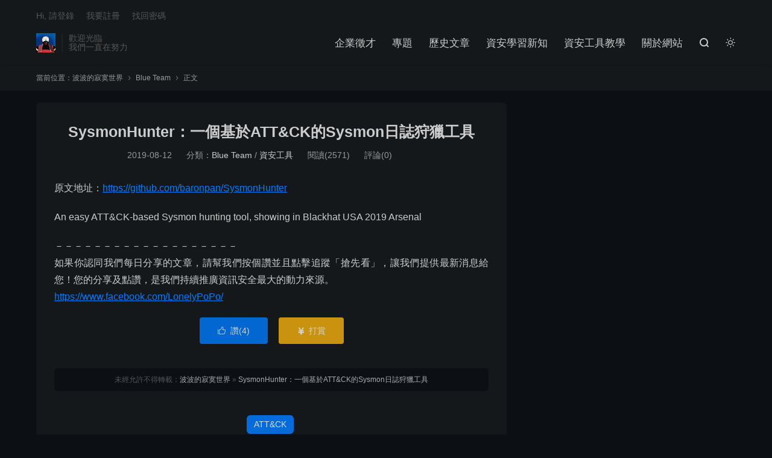

--- FILE ---
content_type: text/html; charset=UTF-8
request_url: https://lonelysec.com/sysmonhunter%EF%BC%9A%E4%B8%80%E5%80%8B%E5%9F%BA%E6%96%BCattck%E7%9A%84sysmon%E6%97%A5%E8%AA%8C%E7%8B%A9%E7%8D%B5%E5%B7%A5%E5%85%B7/
body_size: 8265
content:
<!DOCTYPE HTML>
<html lang="zh-CN"  class="darking" data-night="1">

<head>
	<meta charset="UTF-8">
	<meta http-equiv="X-UA-Compatible" content="IE=edge">
	<meta name="viewport" content="width=device-width, initial-scale=1.0, user-scalable=0, minimum-scale=1.0, maximum-scale=1.0">
	<meta name="apple-mobile-web-app-title" content="波波的寂寞世界">
	<meta http-equiv="Cache-Control" content="no-siteapp">
	<title>SysmonHunter：一個基於ATT&amp;CK的Sysmon日誌狩獵工具 - 波波的寂寞世界-波波的寂寞世界</title>
	<meta name='robots' content='index, follow, max-image-preview:large, max-snippet:-1, max-video-preview:-1' />
	<style>img:is([sizes="auto" i], [sizes^="auto," i]) { contain-intrinsic-size: 3000px 1500px }</style>
	
	<!-- This site is optimized with the Yoast SEO plugin v26.8 - https://yoast.com/product/yoast-seo-wordpress/ -->
	<link rel="canonical" href="https://lonelysec.com/sysmonhunter：一個基於attck的sysmon日誌狩獵工具/" />
	<meta property="og:locale" content="zh_TW" />
	<meta property="og:type" content="article" />
	<meta property="og:title" content="SysmonHunter：一個基於ATT&amp;CK的Sysmon日誌狩獵工具 - 波波的寂寞世界" />
	<meta property="og:description" content="原文地址：https://github.com/baronpan/SysmonHunter An easy ATT&amp;CK-based Sysmon hunting tool, showing in Blackhat USA 2019..." />
	<meta property="og:url" content="https://lonelysec.com/sysmonhunter：一個基於attck的sysmon日誌狩獵工具/" />
	<meta property="og:site_name" content="波波的寂寞世界" />
	<meta property="article:publisher" content="https://www.facebook.com/pg/LonelyPoPo/" />
	<meta property="article:published_time" content="2019-08-12T14:14:27+00:00" />
	<meta property="og:image" content="https://lonelysec.com/wp-content/uploads/2019/08/ATTCK.jpg" />
	<meta property="og:image:width" content="960" />
	<meta property="og:image:height" content="420" />
	<meta property="og:image:type" content="image/jpeg" />
	<meta name="author" content="波波" />
	<meta name="twitter:label1" content="作者:" />
	<meta name="twitter:data1" content="波波" />
	<script type="application/ld+json" class="yoast-schema-graph">{"@context":"https://schema.org","@graph":[{"@type":"Article","@id":"https://lonelysec.com/sysmonhunter%ef%bc%9a%e4%b8%80%e5%80%8b%e5%9f%ba%e6%96%bcattck%e7%9a%84sysmon%e6%97%a5%e8%aa%8c%e7%8b%a9%e7%8d%b5%e5%b7%a5%e5%85%b7/#article","isPartOf":{"@id":"https://lonelysec.com/sysmonhunter%ef%bc%9a%e4%b8%80%e5%80%8b%e5%9f%ba%e6%96%bcattck%e7%9a%84sysmon%e6%97%a5%e8%aa%8c%e7%8b%a9%e7%8d%b5%e5%b7%a5%e5%85%b7/"},"author":{"name":"波波","@id":"https://lonelysec.com/#/schema/person/708a84189c09a8cc66726f12000eb146"},"headline":"SysmonHunter：一個基於ATT&#038;CK的Sysmon日誌狩獵工具","datePublished":"2019-08-12T14:14:27+00:00","mainEntityOfPage":{"@id":"https://lonelysec.com/sysmonhunter%ef%bc%9a%e4%b8%80%e5%80%8b%e5%9f%ba%e6%96%bcattck%e7%9a%84sysmon%e6%97%a5%e8%aa%8c%e7%8b%a9%e7%8d%b5%e5%b7%a5%e5%85%b7/"},"wordCount":27,"publisher":{"@id":"https://lonelysec.com/#organization"},"image":{"@id":"https://lonelysec.com/sysmonhunter%ef%bc%9a%e4%b8%80%e5%80%8b%e5%9f%ba%e6%96%bcattck%e7%9a%84sysmon%e6%97%a5%e8%aa%8c%e7%8b%a9%e7%8d%b5%e5%b7%a5%e5%85%b7/#primaryimage"},"thumbnailUrl":"https://lonelysec.com/wp-content/uploads/2019/08/ATTCK.jpg","keywords":["ATT&amp;CK"],"articleSection":["Blue Team","資安工具"],"inLanguage":"zh-TW"},{"@type":"WebPage","@id":"https://lonelysec.com/sysmonhunter%ef%bc%9a%e4%b8%80%e5%80%8b%e5%9f%ba%e6%96%bcattck%e7%9a%84sysmon%e6%97%a5%e8%aa%8c%e7%8b%a9%e7%8d%b5%e5%b7%a5%e5%85%b7/","url":"https://lonelysec.com/sysmonhunter%ef%bc%9a%e4%b8%80%e5%80%8b%e5%9f%ba%e6%96%bcattck%e7%9a%84sysmon%e6%97%a5%e8%aa%8c%e7%8b%a9%e7%8d%b5%e5%b7%a5%e5%85%b7/","name":"SysmonHunter：一個基於ATT&CK的Sysmon日誌狩獵工具 - 波波的寂寞世界","isPartOf":{"@id":"https://lonelysec.com/#website"},"primaryImageOfPage":{"@id":"https://lonelysec.com/sysmonhunter%ef%bc%9a%e4%b8%80%e5%80%8b%e5%9f%ba%e6%96%bcattck%e7%9a%84sysmon%e6%97%a5%e8%aa%8c%e7%8b%a9%e7%8d%b5%e5%b7%a5%e5%85%b7/#primaryimage"},"image":{"@id":"https://lonelysec.com/sysmonhunter%ef%bc%9a%e4%b8%80%e5%80%8b%e5%9f%ba%e6%96%bcattck%e7%9a%84sysmon%e6%97%a5%e8%aa%8c%e7%8b%a9%e7%8d%b5%e5%b7%a5%e5%85%b7/#primaryimage"},"thumbnailUrl":"https://lonelysec.com/wp-content/uploads/2019/08/ATTCK.jpg","datePublished":"2019-08-12T14:14:27+00:00","breadcrumb":{"@id":"https://lonelysec.com/sysmonhunter%ef%bc%9a%e4%b8%80%e5%80%8b%e5%9f%ba%e6%96%bcattck%e7%9a%84sysmon%e6%97%a5%e8%aa%8c%e7%8b%a9%e7%8d%b5%e5%b7%a5%e5%85%b7/#breadcrumb"},"inLanguage":"zh-TW","potentialAction":[{"@type":"ReadAction","target":["https://lonelysec.com/sysmonhunter%ef%bc%9a%e4%b8%80%e5%80%8b%e5%9f%ba%e6%96%bcattck%e7%9a%84sysmon%e6%97%a5%e8%aa%8c%e7%8b%a9%e7%8d%b5%e5%b7%a5%e5%85%b7/"]}]},{"@type":"ImageObject","inLanguage":"zh-TW","@id":"https://lonelysec.com/sysmonhunter%ef%bc%9a%e4%b8%80%e5%80%8b%e5%9f%ba%e6%96%bcattck%e7%9a%84sysmon%e6%97%a5%e8%aa%8c%e7%8b%a9%e7%8d%b5%e5%b7%a5%e5%85%b7/#primaryimage","url":"https://lonelysec.com/wp-content/uploads/2019/08/ATTCK.jpg","contentUrl":"https://lonelysec.com/wp-content/uploads/2019/08/ATTCK.jpg","width":960,"height":420},{"@type":"BreadcrumbList","@id":"https://lonelysec.com/sysmonhunter%ef%bc%9a%e4%b8%80%e5%80%8b%e5%9f%ba%e6%96%bcattck%e7%9a%84sysmon%e6%97%a5%e8%aa%8c%e7%8b%a9%e7%8d%b5%e5%b7%a5%e5%85%b7/#breadcrumb","itemListElement":[{"@type":"ListItem","position":1,"name":"首頁","item":"https://lonelysec.com/"},{"@type":"ListItem","position":2,"name":"SysmonHunter：一個基於ATT&#038;CK的Sysmon日誌狩獵工具"}]},{"@type":"WebSite","@id":"https://lonelysec.com/#website","url":"https://lonelysec.com/","name":"波波的寂寞世界","description":"致力推廣資訊安全，每天分享資安科普知識","publisher":{"@id":"https://lonelysec.com/#organization"},"potentialAction":[{"@type":"SearchAction","target":{"@type":"EntryPoint","urlTemplate":"https://lonelysec.com/?s={search_term_string}"},"query-input":{"@type":"PropertyValueSpecification","valueRequired":true,"valueName":"search_term_string"}}],"inLanguage":"zh-TW"},{"@type":"Organization","@id":"https://lonelysec.com/#organization","name":"波波的寂寞世界","url":"https://lonelysec.com/","logo":{"@type":"ImageObject","inLanguage":"zh-TW","@id":"https://lonelysec.com/#/schema/logo/image/","url":"https://lonelysec.com/wp-content/uploads/2018/05/LonelyPoPo.jpg","contentUrl":"https://lonelysec.com/wp-content/uploads/2018/05/LonelyPoPo.jpg","width":186,"height":186,"caption":"波波的寂寞世界"},"image":{"@id":"https://lonelysec.com/#/schema/logo/image/"},"sameAs":["https://www.facebook.com/pg/LonelyPoPo/"]},{"@type":"Person","@id":"https://lonelysec.com/#/schema/person/708a84189c09a8cc66726f12000eb146","name":"波波","image":{"@type":"ImageObject","inLanguage":"zh-TW","@id":"https://lonelysec.com/#/schema/person/image/","url":"https://www.gravatar.com/avatar/23b80b89560b953a65751e375f907aee74678194eccbd0ada7dd581695d6e47d?s=96&d=mystery","contentUrl":"https://www.gravatar.com/avatar/23b80b89560b953a65751e375f907aee74678194eccbd0ada7dd581695d6e47d?s=96&d=mystery","caption":"波波"},"sameAs":["https://www.facebook.com/pg/LonelyPoPo"],"url":"https://lonelysec.com/author/lonelyaz/"}]}</script>
	<!-- / Yoast SEO plugin. -->


<link rel='stylesheet' id='wp-block-library-css' href='https://lonelysec.com/wp-includes/css/dist/block-library/style.min.css?ver=6.8.3' type='text/css' media='all' />
<style id='classic-theme-styles-inline-css' type='text/css'>
/*! This file is auto-generated */
.wp-block-button__link{color:#fff;background-color:#32373c;border-radius:9999px;box-shadow:none;text-decoration:none;padding:calc(.667em + 2px) calc(1.333em + 2px);font-size:1.125em}.wp-block-file__button{background:#32373c;color:#fff;text-decoration:none}
</style>
<style id='global-styles-inline-css' type='text/css'>
:root{--wp--preset--aspect-ratio--square: 1;--wp--preset--aspect-ratio--4-3: 4/3;--wp--preset--aspect-ratio--3-4: 3/4;--wp--preset--aspect-ratio--3-2: 3/2;--wp--preset--aspect-ratio--2-3: 2/3;--wp--preset--aspect-ratio--16-9: 16/9;--wp--preset--aspect-ratio--9-16: 9/16;--wp--preset--color--black: #000000;--wp--preset--color--cyan-bluish-gray: #abb8c3;--wp--preset--color--white: #ffffff;--wp--preset--color--pale-pink: #f78da7;--wp--preset--color--vivid-red: #cf2e2e;--wp--preset--color--luminous-vivid-orange: #ff6900;--wp--preset--color--luminous-vivid-amber: #fcb900;--wp--preset--color--light-green-cyan: #7bdcb5;--wp--preset--color--vivid-green-cyan: #00d084;--wp--preset--color--pale-cyan-blue: #8ed1fc;--wp--preset--color--vivid-cyan-blue: #0693e3;--wp--preset--color--vivid-purple: #9b51e0;--wp--preset--gradient--vivid-cyan-blue-to-vivid-purple: linear-gradient(135deg,rgba(6,147,227,1) 0%,rgb(155,81,224) 100%);--wp--preset--gradient--light-green-cyan-to-vivid-green-cyan: linear-gradient(135deg,rgb(122,220,180) 0%,rgb(0,208,130) 100%);--wp--preset--gradient--luminous-vivid-amber-to-luminous-vivid-orange: linear-gradient(135deg,rgba(252,185,0,1) 0%,rgba(255,105,0,1) 100%);--wp--preset--gradient--luminous-vivid-orange-to-vivid-red: linear-gradient(135deg,rgba(255,105,0,1) 0%,rgb(207,46,46) 100%);--wp--preset--gradient--very-light-gray-to-cyan-bluish-gray: linear-gradient(135deg,rgb(238,238,238) 0%,rgb(169,184,195) 100%);--wp--preset--gradient--cool-to-warm-spectrum: linear-gradient(135deg,rgb(74,234,220) 0%,rgb(151,120,209) 20%,rgb(207,42,186) 40%,rgb(238,44,130) 60%,rgb(251,105,98) 80%,rgb(254,248,76) 100%);--wp--preset--gradient--blush-light-purple: linear-gradient(135deg,rgb(255,206,236) 0%,rgb(152,150,240) 100%);--wp--preset--gradient--blush-bordeaux: linear-gradient(135deg,rgb(254,205,165) 0%,rgb(254,45,45) 50%,rgb(107,0,62) 100%);--wp--preset--gradient--luminous-dusk: linear-gradient(135deg,rgb(255,203,112) 0%,rgb(199,81,192) 50%,rgb(65,88,208) 100%);--wp--preset--gradient--pale-ocean: linear-gradient(135deg,rgb(255,245,203) 0%,rgb(182,227,212) 50%,rgb(51,167,181) 100%);--wp--preset--gradient--electric-grass: linear-gradient(135deg,rgb(202,248,128) 0%,rgb(113,206,126) 100%);--wp--preset--gradient--midnight: linear-gradient(135deg,rgb(2,3,129) 0%,rgb(40,116,252) 100%);--wp--preset--font-size--small: 13px;--wp--preset--font-size--medium: 20px;--wp--preset--font-size--large: 36px;--wp--preset--font-size--x-large: 42px;--wp--preset--spacing--20: 0.44rem;--wp--preset--spacing--30: 0.67rem;--wp--preset--spacing--40: 1rem;--wp--preset--spacing--50: 1.5rem;--wp--preset--spacing--60: 2.25rem;--wp--preset--spacing--70: 3.38rem;--wp--preset--spacing--80: 5.06rem;--wp--preset--shadow--natural: 6px 6px 9px rgba(0, 0, 0, 0.2);--wp--preset--shadow--deep: 12px 12px 50px rgba(0, 0, 0, 0.4);--wp--preset--shadow--sharp: 6px 6px 0px rgba(0, 0, 0, 0.2);--wp--preset--shadow--outlined: 6px 6px 0px -3px rgba(255, 255, 255, 1), 6px 6px rgba(0, 0, 0, 1);--wp--preset--shadow--crisp: 6px 6px 0px rgba(0, 0, 0, 1);}:where(.is-layout-flex){gap: 0.5em;}:where(.is-layout-grid){gap: 0.5em;}body .is-layout-flex{display: flex;}.is-layout-flex{flex-wrap: wrap;align-items: center;}.is-layout-flex > :is(*, div){margin: 0;}body .is-layout-grid{display: grid;}.is-layout-grid > :is(*, div){margin: 0;}:where(.wp-block-columns.is-layout-flex){gap: 2em;}:where(.wp-block-columns.is-layout-grid){gap: 2em;}:where(.wp-block-post-template.is-layout-flex){gap: 1.25em;}:where(.wp-block-post-template.is-layout-grid){gap: 1.25em;}.has-black-color{color: var(--wp--preset--color--black) !important;}.has-cyan-bluish-gray-color{color: var(--wp--preset--color--cyan-bluish-gray) !important;}.has-white-color{color: var(--wp--preset--color--white) !important;}.has-pale-pink-color{color: var(--wp--preset--color--pale-pink) !important;}.has-vivid-red-color{color: var(--wp--preset--color--vivid-red) !important;}.has-luminous-vivid-orange-color{color: var(--wp--preset--color--luminous-vivid-orange) !important;}.has-luminous-vivid-amber-color{color: var(--wp--preset--color--luminous-vivid-amber) !important;}.has-light-green-cyan-color{color: var(--wp--preset--color--light-green-cyan) !important;}.has-vivid-green-cyan-color{color: var(--wp--preset--color--vivid-green-cyan) !important;}.has-pale-cyan-blue-color{color: var(--wp--preset--color--pale-cyan-blue) !important;}.has-vivid-cyan-blue-color{color: var(--wp--preset--color--vivid-cyan-blue) !important;}.has-vivid-purple-color{color: var(--wp--preset--color--vivid-purple) !important;}.has-black-background-color{background-color: var(--wp--preset--color--black) !important;}.has-cyan-bluish-gray-background-color{background-color: var(--wp--preset--color--cyan-bluish-gray) !important;}.has-white-background-color{background-color: var(--wp--preset--color--white) !important;}.has-pale-pink-background-color{background-color: var(--wp--preset--color--pale-pink) !important;}.has-vivid-red-background-color{background-color: var(--wp--preset--color--vivid-red) !important;}.has-luminous-vivid-orange-background-color{background-color: var(--wp--preset--color--luminous-vivid-orange) !important;}.has-luminous-vivid-amber-background-color{background-color: var(--wp--preset--color--luminous-vivid-amber) !important;}.has-light-green-cyan-background-color{background-color: var(--wp--preset--color--light-green-cyan) !important;}.has-vivid-green-cyan-background-color{background-color: var(--wp--preset--color--vivid-green-cyan) !important;}.has-pale-cyan-blue-background-color{background-color: var(--wp--preset--color--pale-cyan-blue) !important;}.has-vivid-cyan-blue-background-color{background-color: var(--wp--preset--color--vivid-cyan-blue) !important;}.has-vivid-purple-background-color{background-color: var(--wp--preset--color--vivid-purple) !important;}.has-black-border-color{border-color: var(--wp--preset--color--black) !important;}.has-cyan-bluish-gray-border-color{border-color: var(--wp--preset--color--cyan-bluish-gray) !important;}.has-white-border-color{border-color: var(--wp--preset--color--white) !important;}.has-pale-pink-border-color{border-color: var(--wp--preset--color--pale-pink) !important;}.has-vivid-red-border-color{border-color: var(--wp--preset--color--vivid-red) !important;}.has-luminous-vivid-orange-border-color{border-color: var(--wp--preset--color--luminous-vivid-orange) !important;}.has-luminous-vivid-amber-border-color{border-color: var(--wp--preset--color--luminous-vivid-amber) !important;}.has-light-green-cyan-border-color{border-color: var(--wp--preset--color--light-green-cyan) !important;}.has-vivid-green-cyan-border-color{border-color: var(--wp--preset--color--vivid-green-cyan) !important;}.has-pale-cyan-blue-border-color{border-color: var(--wp--preset--color--pale-cyan-blue) !important;}.has-vivid-cyan-blue-border-color{border-color: var(--wp--preset--color--vivid-cyan-blue) !important;}.has-vivid-purple-border-color{border-color: var(--wp--preset--color--vivid-purple) !important;}.has-vivid-cyan-blue-to-vivid-purple-gradient-background{background: var(--wp--preset--gradient--vivid-cyan-blue-to-vivid-purple) !important;}.has-light-green-cyan-to-vivid-green-cyan-gradient-background{background: var(--wp--preset--gradient--light-green-cyan-to-vivid-green-cyan) !important;}.has-luminous-vivid-amber-to-luminous-vivid-orange-gradient-background{background: var(--wp--preset--gradient--luminous-vivid-amber-to-luminous-vivid-orange) !important;}.has-luminous-vivid-orange-to-vivid-red-gradient-background{background: var(--wp--preset--gradient--luminous-vivid-orange-to-vivid-red) !important;}.has-very-light-gray-to-cyan-bluish-gray-gradient-background{background: var(--wp--preset--gradient--very-light-gray-to-cyan-bluish-gray) !important;}.has-cool-to-warm-spectrum-gradient-background{background: var(--wp--preset--gradient--cool-to-warm-spectrum) !important;}.has-blush-light-purple-gradient-background{background: var(--wp--preset--gradient--blush-light-purple) !important;}.has-blush-bordeaux-gradient-background{background: var(--wp--preset--gradient--blush-bordeaux) !important;}.has-luminous-dusk-gradient-background{background: var(--wp--preset--gradient--luminous-dusk) !important;}.has-pale-ocean-gradient-background{background: var(--wp--preset--gradient--pale-ocean) !important;}.has-electric-grass-gradient-background{background: var(--wp--preset--gradient--electric-grass) !important;}.has-midnight-gradient-background{background: var(--wp--preset--gradient--midnight) !important;}.has-small-font-size{font-size: var(--wp--preset--font-size--small) !important;}.has-medium-font-size{font-size: var(--wp--preset--font-size--medium) !important;}.has-large-font-size{font-size: var(--wp--preset--font-size--large) !important;}.has-x-large-font-size{font-size: var(--wp--preset--font-size--x-large) !important;}
:where(.wp-block-post-template.is-layout-flex){gap: 1.25em;}:where(.wp-block-post-template.is-layout-grid){gap: 1.25em;}
:where(.wp-block-columns.is-layout-flex){gap: 2em;}:where(.wp-block-columns.is-layout-grid){gap: 2em;}
:root :where(.wp-block-pullquote){font-size: 1.5em;line-height: 1.6;}
</style>
<style id='md-style-inline-css' type='text/css'>
 
</style>
<link rel='stylesheet' id='style-css' href='https://lonelysec.com/wp-content/themes/lonelysec8.4_YLE/lonely8.4/style.css?ver=8.4' type='text/css' media='all' />
<script type="text/javascript" src="https://lonelysec.com/wp-content/themes/lonelysec8.4_YLE/lonely8.4/assets/js/libs/jquery.min.js?ver=8.4" id="jquery-js"></script>
<link rel="https://api.w.org/" href="https://lonelysec.com/wp-json/" /><link rel="alternate" title="JSON" type="application/json" href="https://lonelysec.com/wp-json/wp/v2/posts/1798" /><link rel="alternate" title="oEmbed (JSON)" type="application/json+oembed" href="https://lonelysec.com/wp-json/oembed/1.0/embed?url=https%3A%2F%2Flonelysec.com%2Fsysmonhunter%25ef%25bc%259a%25e4%25b8%2580%25e5%2580%258b%25e5%259f%25ba%25e6%2596%25bcattck%25e7%259a%2584sysmon%25e6%2597%25a5%25e8%25aa%258c%25e7%258b%25a9%25e7%258d%25b5%25e5%25b7%25a5%25e5%2585%25b7%2F" />
<link rel="alternate" title="oEmbed (XML)" type="text/xml+oembed" href="https://lonelysec.com/wp-json/oembed/1.0/embed?url=https%3A%2F%2Flonelysec.com%2Fsysmonhunter%25ef%25bc%259a%25e4%25b8%2580%25e5%2580%258b%25e5%259f%25ba%25e6%2596%25bcattck%25e7%259a%2584sysmon%25e6%2597%25a5%25e8%25aa%258c%25e7%258b%25a9%25e7%258d%25b5%25e5%25b7%25a5%25e5%2585%25b7%2F&#038;format=xml" />
<!-- HFCM by 99 Robots - Snippet # 1: 首頁程式碼嵌入 -->
<!-- Google tag (gtag.js) -->
<script async src="https://www.googletagmanager.com/gtag/js?id=G-NF0EYJ3585"></script>
<script>
  window.dataLayer = window.dataLayer || [];
  function gtag(){dataLayer.push(arguments);}
  gtag('js', new Date());

  gtag('config', 'G-NF0EYJ3585');
</script>
<!-- /end HFCM by 99 Robots -->
<meta name="keywords" content="ATT&amp;CK,Blue Team,資安工具">
<meta name="description" content="原文地址：https://github.com/baronpan/SysmonHunter  An easy ATT&amp;CK-based Sysmon hunting tool, showing in Blackhat USA 2019 Arsenal  －－－－－－－－－－－－－－－－－－－ 如果你認同我們每日">
<meta property="og:type" content="acticle">
<meta property="og:site_name" content="波波的寂寞世界">
<meta property="og:title" content="SysmonHunter：一個基於ATT&#038;CK的Sysmon日誌狩獵工具">
<meta property="og:description" content="原文地址：https://github.com/baronpan/SysmonHunter An easy ATT&amp;CK-based Sysmon hunting tool, showing in Blackhat USA 2019...">
<meta property="og:url" content="https://lonelysec.com/sysmonhunter%ef%bc%9a%e4%b8%80%e5%80%8b%e5%9f%ba%e6%96%bcattck%e7%9a%84sysmon%e6%97%a5%e8%aa%8c%e7%8b%a9%e7%8d%b5%e5%b7%a5%e5%85%b7/">
<meta property="og:image" content="https://lonelysec.com/wp-content/uploads/2019/08/ATTCK-150x150.jpg">
<style>.container{max-width:1200px}</style>	<link rel="shortcut icon" href="https://lonelysec.com/favicon.ico">
</head>

<body data-rsssl=1 class="wp-singular post-template-default single single-post postid-1798 single-format-standard wp-theme-lonelysec84_YLElonely84 home m-excerpt-cat m-excerpt-desc site-layout-2 text-justify-on m-sidebar thumb-autoheight dark-on">
	<header class="header">
		<div class="container">
			<div class="logo"><a href="https://lonelysec.com" title="波波的寂寞世界-致力推廣資訊安全，每天分享資安科普知識"><img src="https://lonelysec.com/wp-content/uploads/2018/12/lonelypopo.jpg" alt="波波的寂寞世界-致力推廣資訊安全，每天分享資安科普知識"><img class="-dark" src="https://lonelysec.com/wp-content/uploads/2018/12/lonelypopo.jpg" alt="波波的寂寞世界-致力推廣資訊安全，每天分享資安科普知識">波波的寂寞世界</a></div>			<div class="brand">歡迎光臨<br>我們一直在努力</div>			<ul class="site-nav site-navbar">
				
<li class="page_item page-item-1049"><a href="https://lonelysec.com/job/">企業徵才</a></li>
<li class="page_item page-item-1984"><a href="https://lonelysec.com/%e5%b0%88%e9%a1%8c/">專題</a></li>
<li class="page_item page-item-1907"><a href="https://lonelysec.com/arch/">歷史文章</a></li>
<li class="page_item page-item-1916"><a href="https://lonelysec.com/learning/">資安學習新知</a></li>
<li class="page_item page-item-1949"><a href="https://lonelysec.com/%e8%b3%87%e5%ae%89%e5%b7%a5%e5%85%b7%e6%95%99%e5%ad%b8/">資安工具教學</a></li>
<li class="page_item page-item-1921"><a href="https://lonelysec.com/%e9%97%9c%e6%96%bc%e7%b6%b2%e7%ab%99/">關於網站</a></li>

									<li class="navto-search"><a href="javascript:;" class="search-show"><i class="tbfa">&#xe611;</i></a></li>
													<li class="sitedark" etap="darking"><i class="tbfa">&#xe6a0;</i><i class="tbfa">&#xe635;</i></li>
							</ul>
							<div class="topbar">
					<ul class="site-nav topmenu">
																	</ul>
																		<a rel="nofollow" href="https://lonelysec.com/wp-login.php?redirect_to=https%3A%2F%2Flonelysec.com%2Fsysmonhunter%25ef%25bc%259a%25e4%25b8%2580%25e5%2580%258b%25e5%259f%25ba%25e6%2596%25bcattck%25e7%259a%2584sysmon%25e6%2597%25a5%25e8%25aa%258c%25e7%258b%25a9%25e7%258d%25b5%25e5%25b7%25a5%25e5%2585%25b7%2F">Hi, 請登錄</a>
							&nbsp; &nbsp; <a rel="nofollow" href="https://lonelysec.com/wp-login.php?action=register">我要註冊</a>
							&nbsp; &nbsp; <a rel="nofollow" href="https://lonelysec.com/wp-login.php?action=lostpassword">找回密碼</a>
															</div>
								</div>
	</header>
			<div class="m-icon-nav">
			<i class="tbfa">&#xe612;</i>
			<i class="tbfa">&#xe606;</i>
		</div>
		<div class="site-search">
		<div class="container">
			<form method="get" class="site-search-form" action="https://lonelysec.com/">
    <input class="search-input" name="s" type="text" placeholder="輸入關鍵字" value="" required="required">
    <button class="search-btn" type="submit"><i class="tbfa">&#xe611;</i></button>
</form>		</div>
	</div>
			<div class="breadcrumbs">
			<div class="container">當前位置：<a href="https://lonelysec.com">波波的寂寞世界</a> <small><i class="tbfa">&#xe87e;</i></small> <a href="https://lonelysec.com/category/blue-team/">Blue Team</a> <small><i class="tbfa">&#xe87e;</i></small> 正文</div>
		</div>
		<section class="container">
	<div class="content-wrap">
	<div class="content">
				<header class="article-header">
			<h1 class="article-title"><a href="https://lonelysec.com/sysmonhunter%ef%bc%9a%e4%b8%80%e5%80%8b%e5%9f%ba%e6%96%bcattck%e7%9a%84sysmon%e6%97%a5%e8%aa%8c%e7%8b%a9%e7%8d%b5%e5%b7%a5%e5%85%b7/">SysmonHunter：一個基於ATT&#038;CK的Sysmon日誌狩獵工具</a></h1>
			<div class="article-meta">
				<span class="item">2019-08-12</span>												<span class="item">分類：<a href="https://lonelysec.com/category/blue-team/" rel="category tag">Blue Team</a> / <a href="https://lonelysec.com/category/%e8%b3%87%e5%ae%89%e5%b7%a5%e5%85%b7/" rel="category tag">資安工具</a></span>
				<span class="item post-views">閱讀(2571)</span>				<span class="item">評論(0)</span>				<span class="item"></span>
			</div>
		</header>
		<article class="article-content">
									<p>原文地址：<a href="https://github.com/baronpan/SysmonHunter">https://github.com/baronpan/SysmonHunter</a></p>
<p>An easy ATT&amp;CK-based Sysmon hunting tool, showing in Blackhat USA 2019 Arsenal</p>
<p>－－－－－－－－－－－－－－－－－－－<br />
如果你認同我們每日分享的文章，請幫我們按個讚並且點擊追蹤「搶先看」，讓我們提供最新消息給您！您的分享及點讚，是我們持續推廣資訊安全最大的動力來源。<br />
<a href="https://www.facebook.com/LonelyPoPo/">https://www.facebook.com/LonelyPoPo/</a></p>
					</article>
						            <div class="post-actions">
            	<a href="javascript:;" etap="like" class="post-like action action-like" data-pid="1798"><i class="tbfa">&#xe64c;</i>讚(<span>4</span>)</a>            	<a href="javascript:;" class="action action-rewards" data-event="rewards"><i class="tbfa">&#xe601;</i> 打賞</a>            	            </div>
        		<div class="post-copyright">未經允許不得轉載：<a href="https://lonelysec.com">波波的寂寞世界</a> &raquo; <a href="https://lonelysec.com/sysmonhunter%ef%bc%9a%e4%b8%80%e5%80%8b%e5%9f%ba%e6%96%bcattck%e7%9a%84sysmon%e6%97%a5%e8%aa%8c%e7%8b%a9%e7%8d%b5%e5%b7%a5%e5%85%b7/">SysmonHunter：一個基於ATT&#038;CK的Sysmon日誌狩獵工具</a></div>		
		
		<div class="article-tags"><a href="https://lonelysec.com/tag/attck/" rel="tag">ATT&amp;CK</a></div>
		
		
		            <nav class="article-nav">
                <span class="article-nav-prev">上一篇<br><a href="https://lonelysec.com/gaining-code-execution-using-a-malicious-sqlite-database/" rel="prev">Gaining code execution using a malicious SQLite database</a></span>
                <span class="article-nav-next">下一篇<br><a href="https://lonelysec.com/%e5%85%8d%e6%ae%bawebshel%e2%80%8b%e2%80%8bl%e7%9a%84%e7%84%a1%e9%99%90%e7%94%9f%e6%88%90%e5%b7%a5%e5%85%b7%ef%bc%88%e5%85%8d%e6%ae%ba%e4%b8%80%e5%8f%a5%e8%a9%b1%e7%94%9f%e6%88%90%e5%85%8d%e6%ae%bad/" rel="next">免殺webshel​​l的無限生成工具（免殺一句話生成|免殺d盾|免殺安全狗護衛神河馬查殺等一切WAF）</a></span>
            </nav>
        
				<div class="relates relates-imagetext"><div class="title"><h3>相關推薦</h3></div><ul><li><a href="https://lonelysec.com/attck%e4%b9%8b%e5%be%8c%e9%96%80%e6%8c%81%e4%b9%85%e5%8c%96/"><img data-src="https://lonelysec.com/wp-content/uploads/2019/08/ATTCK-220x150.jpg" alt="ATT&CK之後門持久化-波波的寂寞世界" src="https://lonelysec.com/wp-content/themes/lonelysec8.4_YLE/lonely8.4/assets/img/thumbnail.png" class="thumb"></a><a href="https://lonelysec.com/attck%e4%b9%8b%e5%be%8c%e9%96%80%e6%8c%81%e4%b9%85%e5%8c%96/">ATT&#038;CK之後門持久化</a></li><li><a href="https://lonelysec.com/%e5%9f%ba%e6%96%bcmitre-attck%e7%9a%84red-teaming%e8%a1%8c%e5%8b%95%e5%af%a6%e8%b8%90/"><img data-src="https://lonelysec.com/wp-content/uploads/2019/10/ATTCK-220x150.jpg" alt="基於MITRE ATT&CK的Red Teaming行動實踐-波波的寂寞世界" src="https://lonelysec.com/wp-content/themes/lonelysec8.4_YLE/lonely8.4/assets/img/thumbnail.png" class="thumb"></a><a href="https://lonelysec.com/%e5%9f%ba%e6%96%bcmitre-attck%e7%9a%84red-teaming%e8%a1%8c%e5%8b%95%e5%af%a6%e8%b8%90/">基於MITRE ATT&#038;CK的Red Teaming行動實踐</a></li><li><a href="https://lonelysec.com/goby%e7%94%a2%e5%93%81%e4%bb%8b%e7%b4%b9-%e9%96%8b%e7%ae%b1%e6%96%87/"><img data-src="https://lonelysec.com/wp-content/uploads/2019/10/goby-220x150.png" alt="Goby產品介紹-開箱文-波波的寂寞世界" src="https://lonelysec.com/wp-content/themes/lonelysec8.4_YLE/lonely8.4/assets/img/thumbnail.png" class="thumb"></a><a href="https://lonelysec.com/goby%e7%94%a2%e5%93%81%e4%bb%8b%e7%b4%b9-%e9%96%8b%e7%ae%b1%e6%96%87/">Goby產品介紹-開箱文</a></li><li><a href="https://lonelysec.com/%e5%85%8d%e6%ae%bawebshel%e2%80%8b%e2%80%8bl%e7%9a%84%e7%84%a1%e9%99%90%e7%94%9f%e6%88%90%e5%b7%a5%e5%85%b7%ef%bc%88%e5%85%8d%e6%ae%ba%e4%b8%80%e5%8f%a5%e8%a9%b1%e7%94%9f%e6%88%90%e5%85%8d%e6%ae%bad/"><img data-src="https://lonelysec.com/wp-content/uploads/2019/08/bypass-webshell-220x150.png" alt="免殺webshel​​l的無限生成工具（免殺一句話生成|免殺d盾|免殺安全狗護衛神河馬查殺等一切WAF）-波波的寂寞世界" src="https://lonelysec.com/wp-content/themes/lonelysec8.4_YLE/lonely8.4/assets/img/thumbnail.png" class="thumb"></a><a href="https://lonelysec.com/%e5%85%8d%e6%ae%bawebshel%e2%80%8b%e2%80%8bl%e7%9a%84%e7%84%a1%e9%99%90%e7%94%9f%e6%88%90%e5%b7%a5%e5%85%b7%ef%bc%88%e5%85%8d%e6%ae%ba%e4%b8%80%e5%8f%a5%e8%a9%b1%e7%94%9f%e6%88%90%e5%85%8d%e6%ae%bad/">免殺webshel​​l的無限生成工具（免殺一句話生成|免殺d盾|免殺安全狗護衛神河馬查殺等一切WAF）</a></li><li><a href="https://lonelysec.com/windows-%e5%ae%89%e5%85%a8%e4%ba%8b%e4%bb%b6%e6%87%89%e6%80%a5%e9%9f%bf%e6%87%89/"><img data-src="https://lonelysec.com/wp-content/uploads/2019/08/eventlog-220x150.png" alt="Windows 安全事件應急響應-波波的寂寞世界" src="https://lonelysec.com/wp-content/themes/lonelysec8.4_YLE/lonely8.4/assets/img/thumbnail.png" class="thumb"></a><a href="https://lonelysec.com/windows-%e5%ae%89%e5%85%a8%e4%ba%8b%e4%bb%b6%e6%87%89%e6%80%a5%e9%9f%bf%e6%87%89/">Windows 安全事件應急響應</a></li><li><a href="https://lonelysec.com/google-clusterfuzz/"><img data-src="https://lonelysec.com/wp-content/uploads/2019/02/ClusterFuzz-220x150.png" alt="Google-ClusterFuzz-波波的寂寞世界" src="https://lonelysec.com/wp-content/themes/lonelysec8.4_YLE/lonely8.4/assets/img/thumbnail.png" class="thumb"></a><a href="https://lonelysec.com/google-clusterfuzz/">Google-ClusterFuzz</a></li><li><a href="https://lonelysec.com/hacking-with-golang/"><img data-src="https://lonelysec.com/wp-content/uploads/2018/12/golang-220x150.jpg" alt="Hacking-With-Golang-波波的寂寞世界" src="https://lonelysec.com/wp-content/themes/lonelysec8.4_YLE/lonely8.4/assets/img/thumbnail.png" class="thumb"></a><a href="https://lonelysec.com/hacking-with-golang/">Hacking-With-Golang</a></li><li><a href="https://lonelysec.com/%e5%b7%a7%e7%94%a8evilusb%e6%94%bb%e6%93%8a%e6%99%ba%e8%83%bd%e8%b7%af%e7%94%b1%e5%99%a8-%e6%a1%88%e4%be%8b2/"><img data-src="https://lonelysec.com/wp-content/uploads/2018/12/evil-USB-220x150.png" alt="巧用EvilUSB攻擊智能路由器-案例2-波波的寂寞世界" src="https://lonelysec.com/wp-content/themes/lonelysec8.4_YLE/lonely8.4/assets/img/thumbnail.png" class="thumb"></a><a href="https://lonelysec.com/%e5%b7%a7%e7%94%a8evilusb%e6%94%bb%e6%93%8a%e6%99%ba%e8%83%bd%e8%b7%af%e7%94%b1%e5%99%a8-%e6%a1%88%e4%be%8b2/">巧用EvilUSB攻擊智能路由器-案例2</a></li></ul></div>					</div>
	</div>
	<div class="sidebar">
</div></section>

<div class="branding">
	<div class="container">
		<h2>波波的寂寞世界</h2>
		<h4></h4>
		<a target="_blank" class="btn btn-primary" href="https://www.facebook.com/lonelysec">Facebook<i class="tbfa">&#xe87e;</i></a><a class="btn btn-primary" href="/cdn-cgi/l/email-protection#94e7f1e6e2fdf7f1d4f8fbfaf1f8ede7f1f7baf7fbf9">聯繫我們<i class="tbfa">&#xe87e;</i></a>	</div>
</div><footer class="footer">
	<div class="container">
					<div class="flinks">
				<strong>友情連結</strong>
	<ul class='xoxo blogroll'>
<li><a href="https://zeroday.hitcon.org/" title="漏洞通報平台">HITCON Zeroday</a></li>
<li><a href="https://medium.com/blacksecurity" title="資安工作者的學習筆記">資安工作者的學習之路</a></li>
<li><a href="https://xz.aliyun.com/">先知社區</a></li>
<li><a href="https://wiki.ioin.in/">Sec-News</a></li>
<li><a href="https://sec-wiki.com/">Sec-Wiki 安全維基</a></li>
<li><a href="https://paper.seebug.org/">Paper &#8211; 安全技術精粹</a></li>
<li><a href="https://security-onigiri.github.io/">資安飯糰</a></li>
<li><a href="https://medium.com/cycraft">Cycraft Blog</a></li>
<li><a href="https://blog.orange.tw/">Orange Blog</a></li>
<li><a href="https://www.freebuf.com/">FreeBuf 網路安全</a></li>
<li><a href="https://3gstudent.github.io/">3gstudent</a></li>
<li><a href="https://hitcon.org/">HITCON 台灣駭客年會</a></li>
<li><a href="https://sitcon.org/">SITCON 學生計算機年會</a></li>

	</ul>

			</div>
						<p>&copy; 2017-2026 &nbsp; <a href="https://lonelysec.com">波波的寂寞世界</a> &nbsp; <a href="https://lonelysec.com/sitemap.xml">網站地圖</a>
</p>
		請求次數：94 次，載入用時：1.698 秒，記憶體占用：84.38 MB			</div>
</footer>
<div class="rewards-popover-mask" data-event="rewards-close"></div><div class="rewards-popover"><h3>覺得文章有用，請作者喝杯咖啡</h3><h5>非常感謝你的打賞，我們將繼續給力更多優質內容，讓我們一起建立更加美好的網路世界！</h5><div class="rewards-popover-item"><h4>支付寶掃一掃</h4><img src="https://lonelysec.com/wp-content/uploads/2019/09/coffee.png"></div><span class="rewards-popover-close" data-event="rewards-close"><i class="tbfa">&#xe606;</i></span></div>
<div class="karbar karbar-rb"><ul><li class="karbar-totop"><a href="javascript:(TBUI.scrollTo());"><i class="tbfa">&#xe613;</i><span>回頂部</span></a></li></ul></div>
<script data-cfasync="false" src="/cdn-cgi/scripts/5c5dd728/cloudflare-static/email-decode.min.js"></script><script>window.TBUI={"www":"https:\/\/lonelysec.com","uri":"https:\/\/lonelysec.com\/wp-content\/themes\/lonelysec8.4_YLE\/lonely8.4","ajaxurl":"https:\/\/lonelysec.com\/wp-admin\/admin-ajax.php","ver":"8.4","roll":"1 2","copyoff":1,"ajaxpager":"0","fullimage":"1","captcha":0,"captcha_comment":1,"table_scroll_m":1,"table_scroll_w":"800","turnstile_key":""}</script>
<script type="speculationrules">
{"prefetch":[{"source":"document","where":{"and":[{"href_matches":"\/*"},{"not":{"href_matches":["\/wp-*.php","\/wp-admin\/*","\/wp-content\/uploads\/*","\/wp-content\/*","\/wp-content\/plugins\/*","\/wp-content\/themes\/lonelysec8.4_YLE\/lonely8.4\/*","\/*\\?(.+)"]}},{"not":{"selector_matches":"a[rel~=\"nofollow\"]"}},{"not":{"selector_matches":".no-prefetch, .no-prefetch a"}}]},"eagerness":"conservative"}]}
</script>

<script>var zoomImagesBase = '/wp-content/plugins/wp-fancyzoom/';</script>
<script src='/wp-content/plugins/wp-fancyzoom/js-global/FancyZoom.js'></script>
<script src='/wp-content/plugins/wp-fancyzoom/js-global/FancyZoomHTML.js'></script>
<script src='/wp-content/plugins/wp-fancyzoom/adddomloadevent.js'></script>
<script>addDOMLoadEvent(setupZoom);</script>
<script type="text/javascript" src="https://lonelysec.com/wp-content/themes/lonelysec8.4_YLE/lonely8.4/assets/js/loader.js?ver=8.4" id="loader-js"></script>
 </body>
</html>

--- FILE ---
content_type: application/javascript
request_url: https://lonelysec.com/wp-content/plugins/wp-fancyzoom/js-global/FancyZoomHTML.js
body_size: 2640
content:
// FancyZoomHTML.js - v1.0
// Used to draw necessary HTML elements for FancyZoom
//
// Copyright (c) 2008 Cabel Sasser / Panic Inc
// All rights reserved.

function insertZoomHTML() {

	// All of this junk creates the three <div>'s used to hold the closebox, image, and zoom shadow.
	
	var inBody = document.getElementsByTagName("body").item(0);
	
	// WAIT SPINNER
	
	var inSpinbox = document.createElement("div");
	inSpinbox.setAttribute('id', 'ZoomSpin');
	inSpinbox.style.position = 'absolute';
	inSpinbox.style.left = '10px';
	inSpinbox.style.top = '10px';
	inSpinbox.style.visibility = 'hidden';
	inSpinbox.style.zIndex = '525';
	inBody.insertBefore(inSpinbox, inBody.firstChild);
	
	var inSpinImage = document.createElement("img");
	inSpinImage.setAttribute('id', 'SpinImage');
	inSpinImage.setAttribute('src', zoomImagesURI+'zoom-spin-1.png');
	inSpinbox.appendChild(inSpinImage);
	
	// ZOOM IMAGE
	//
	// <div id="ZoomBox">
	//   <a href="javascript:zoomOut();"><img src="/images/spacer.gif" id="ZoomImage" border="0"></a> <!-- THE IMAGE -->
	//   <div id="ZoomClose">
	//     <a href="javascript:zoomOut();"><img src="/images/closebox.png" width="30" height="30" border="0"></a>
	//   </div>
	// </div>
	
	var inZoombox = document.createElement("div");
	inZoombox.setAttribute('id', 'ZoomBox');
	
	inZoombox.style.position = 'absolute'; 
	inZoombox.style.left = '10px';
	inZoombox.style.top = '10px';
	inZoombox.style.visibility = 'hidden';
	inZoombox.style.zIndex = '499';
	
	inBody.insertBefore(inZoombox, inSpinbox.nextSibling);
	
	var inImage1 = document.createElement("img");
	inImage1.onclick = function (event) { zoomOut(this, event); return false; };	
	inImage1.setAttribute('src',zoomImagesURI+'spacer.gif');
	inImage1.setAttribute('id','ZoomImage');
	inImage1.setAttribute('border', '0');
	// inImage1.setAttribute('onMouseOver', 'zoomMouseOver();')
	// inImage1.setAttribute('onMouseOut', 'zoomMouseOut();')
	
	// This must be set first, so we can later test it using webkitBoxShadow.
	inImage1.setAttribute('style', '-webkit-box-shadow: '+shadowSettings+'0.0)');
	inImage1.style.display = 'block';
	inImage1.style.width = '10px';
	inImage1.style.height = '10px';
	inImage1.style.cursor = '-webkit-zoom-out'; // -webkit-zoom-out/pointer?
	inZoombox.appendChild(inImage1);

	var inClosebox = document.createElement("div");
	inClosebox.setAttribute('id', 'ZoomClose');
	inClosebox.style.position = 'absolute';
	
	// In MSIE, we need to put the close box inside the image.
	// It's 2008 and I'm having to do a browser detect? Sigh.
	if (browserIsIE) {
		inClosebox.style.left = '-1px';
		inClosebox.style.top = '0px';	
	} else {
		inClosebox.style.left = '-15px';
		inClosebox.style.top = '-15px';
	}
	
	inClosebox.style.visibility = 'hidden';
	inZoombox.appendChild(inClosebox);
		
	var inImage2 = document.createElement("img");
	inImage2.onclick = function (event) { zoomOut(this, event); return false; };	
	inImage2.setAttribute('src',zoomImagesURI+'closebox.png');		
	inImage2.setAttribute('width','30');
	inImage2.setAttribute('height','30');
	inImage2.setAttribute('border','0');
	inImage2.style.cursor = 'pointer';		
	inClosebox.appendChild(inImage2);
	
	// SHADOW
	// Only draw the table-based shadow if the programatic webkitBoxShadow fails!
	// Also, don't draw it if we're IE -- it wouldn't look quite right anyway.
	
	if (! document.getElementById('ZoomImage').style.webkitBoxShadow && ! browserIsIE) {

		// SHADOW BASE
		
		var inFixedBox = document.createElement("div");
		inFixedBox.setAttribute('id', 'ShadowBox');
		inFixedBox.style.position = 'absolute'; 
		inFixedBox.style.left = '50px';
		inFixedBox.style.top = '50px';
		inFixedBox.style.width = '100px';
		inFixedBox.style.height = '100px';
		inFixedBox.style.visibility = 'hidden';
		inFixedBox.style.zIndex = '498';
		inBody.insertBefore(inFixedBox, inZoombox.nextSibling);	
	
		// SHADOW
		// Now, the shadow table. Skip if not compatible, or irrevelant with -box-shadow.
		
		// <div id="ShadowBox"><table border="0" width="100%" height="100%" cellpadding="0" cellspacing="0"> X
		//   <tr height="25">
		//   <td width="27"><img src="/images/zoom-shadow1.png" width="27" height="25"></td>
		//   <td background="/images/zoom-shadow2.png">&nbsp;</td>
		//   <td width="27"><img src="/images/zoom-shadow3.png" width="27" height="25"></td>
		//   </tr>
		
		var inShadowTable = document.createElement("table");
		inShadowTable.setAttribute('border', '0');
		inShadowTable.setAttribute('width', '100%');
		inShadowTable.setAttribute('height', '100%');
		inShadowTable.setAttribute('cellpadding', '0');
		inShadowTable.setAttribute('cellspacing', '0');
		inFixedBox.appendChild(inShadowTable);

		var inShadowTbody = document.createElement("tbody");	// Needed for IE (for HTML4).
		inShadowTable.appendChild(inShadowTbody);
		
		var inRow1 = document.createElement("tr");
		inRow1.style.height = '25px';
		inShadowTbody.appendChild(inRow1);
		
		var inCol1 = document.createElement("td");
		inCol1.style.width = '27px';
		inRow1.appendChild(inCol1);  
		var inShadowImg1 = document.createElement("img");
		inShadowImg1.setAttribute('src', zoomImagesURI+'zoom-shadow1.png');
		inShadowImg1.setAttribute('width', '27');
		inShadowImg1.setAttribute('height', '25');
		inShadowImg1.style.display = 'block';
		inCol1.appendChild(inShadowImg1);
		
		var inCol2 = document.createElement("td");
		inCol2.setAttribute('background', zoomImagesURI+'zoom-shadow2.png');
		inRow1.appendChild(inCol2);
		// inCol2.innerHTML = '<img src=';
		var inSpacer1 = document.createElement("img");
		inSpacer1.setAttribute('src',zoomImagesURI+'spacer.gif');
		inSpacer1.setAttribute('height', '1');
		inSpacer1.setAttribute('width', '1');
		inSpacer1.style.display = 'block';
		inCol2.appendChild(inSpacer1);
		
		var inCol3 = document.createElement("td");
		inCol3.style.width = '27px';
		inRow1.appendChild(inCol3);  
		var inShadowImg3 = document.createElement("img");
		inShadowImg3.setAttribute('src', zoomImagesURI+'zoom-shadow3.png');
		inShadowImg3.setAttribute('width', '27');
		inShadowImg3.setAttribute('height', '25');
		inShadowImg3.style.display = 'block';
		inCol3.appendChild(inShadowImg3);
		
		//   <tr>
		//   <td background="/images/zoom-shadow4.png">&nbsp;</td>
		//   <td bgcolor="#ffffff">&nbsp;</td>
		//   <td background="/images/zoom-shadow5.png">&nbsp;</td>
		//   </tr>
		
		inRow2 = document.createElement("tr");
		inShadowTbody.appendChild(inRow2);
		
		var inCol4 = document.createElement("td");
		inCol4.setAttribute('background', zoomImagesURI+'zoom-shadow4.png');
		inRow2.appendChild(inCol4);
		// inCol4.innerHTML = '&nbsp;';
		var inSpacer2 = document.createElement("img");
		inSpacer2.setAttribute('src',zoomImagesURI+'spacer.gif');
		inSpacer2.setAttribute('height', '1');
		inSpacer2.setAttribute('width', '1');
		inSpacer2.style.display = 'block';
		inCol4.appendChild(inSpacer2);
		
		var inCol5 = document.createElement("td");
		inCol5.setAttribute('bgcolor', '#ffffff');
		inRow2.appendChild(inCol5);
		// inCol5.innerHTML = '&nbsp;';
		var inSpacer3 = document.createElement("img");
		inSpacer3.setAttribute('src',zoomImagesURI+'spacer.gif');
		inSpacer3.setAttribute('height', '1');
		inSpacer3.setAttribute('width', '1');
		inSpacer3.style.display = 'block';
		inCol5.appendChild(inSpacer3);
		
		var inCol6 = document.createElement("td");
		inCol6.setAttribute('background', zoomImagesURI+'zoom-shadow5.png');
		inRow2.appendChild(inCol6);
		// inCol6.innerHTML = '&nbsp;';
		var inSpacer4 = document.createElement("img");
		inSpacer4.setAttribute('src',zoomImagesURI+'spacer.gif');
		inSpacer4.setAttribute('height', '1');
		inSpacer4.setAttribute('width', '1');
		inSpacer4.style.display = 'block';
		inCol6.appendChild(inSpacer4);
		
		//   <tr height="26">
		//   <td width="27"><img src="/images/zoom-shadow6.png" width="27" height="26"</td>
		//   <td background="/images/zoom-shadow7.png">&nbsp;</td>
		//   <td width="27"><img src="/images/zoom-shadow8.png" width="27" height="26"></td>
		//   </tr>  
		// </table>
		
		var inRow3 = document.createElement("tr");
		inRow3.style.height = '26px';
		inShadowTbody.appendChild(inRow3);
		
		var inCol7 = document.createElement("td");
		inCol7.style.width = '27px';
		inRow3.appendChild(inCol7);
		var inShadowImg7 = document.createElement("img");
		inShadowImg7.setAttribute('src', zoomImagesURI+'zoom-shadow6.png');
		inShadowImg7.setAttribute('width', '27');
		inShadowImg7.setAttribute('height', '26');
		inShadowImg7.style.display = 'block';
		inCol7.appendChild(inShadowImg7);
		
		var inCol8 = document.createElement("td");
		inCol8.setAttribute('background', zoomImagesURI+'zoom-shadow7.png');
		inRow3.appendChild(inCol8);  
		// inCol8.innerHTML = '&nbsp;';
		var inSpacer5 = document.createElement("img");
		inSpacer5.setAttribute('src',zoomImagesURI+'spacer.gif');
		inSpacer5.setAttribute('height', '1');
		inSpacer5.setAttribute('width', '1');
		inSpacer5.style.display = 'block';
		inCol8.appendChild(inSpacer5);
		
		var inCol9 = document.createElement("td");
		inCol9.style.width = '27px';
		inRow3.appendChild(inCol9);  
		var inShadowImg9 = document.createElement("img");
		inShadowImg9.setAttribute('src', zoomImagesURI+'zoom-shadow8.png');
		inShadowImg9.setAttribute('width', '27');
		inShadowImg9.setAttribute('height', '26');
		inShadowImg9.style.display = 'block';
		inCol9.appendChild(inShadowImg9);
	}

	if (includeCaption) {
	
		// CAPTION
		//
		// <div id="ZoomCapDiv" style="margin-left: 13px; margin-right: 13px;">
		// <table border="1" cellpadding="0" cellspacing="0">
		// <tr height="26">
		// <td><img src="zoom-caption-l.png" width="13" height="26"></td>
		// <td rowspan="3" background="zoom-caption-fill.png"><div id="ZoomCaption"></div></td>
		// <td><img src="zoom-caption-r.png" width="13" height="26"></td>
		// </tr>
		// </table>
		// </div>
		
		var inCapDiv = document.createElement("div");
		inCapDiv.setAttribute('id', 'ZoomCapDiv');
		inCapDiv.style.position = 'absolute'; 		
		inCapDiv.style.visibility = 'hidden';
		inCapDiv.style.marginLeft = 'auto';
		inCapDiv.style.marginRight = 'auto';
		inCapDiv.style.zIndex = '501';

		inBody.insertBefore(inCapDiv, inZoombox.nextSibling);
		
		var inCapTable = document.createElement("table");
		inCapTable.setAttribute('border', '0');
		inCapTable.setAttribute('cellPadding', '0');	// Wow. These honestly need to
		inCapTable.setAttribute('cellSpacing', '0');	// be intercapped to work in IE. WTF?
		inCapDiv.appendChild(inCapTable);
		
		var inTbody = document.createElement("tbody");	// Needed for IE (for HTML4).
		inCapTable.appendChild(inTbody);
		
		var inCapRow1 = document.createElement("tr");
		inTbody.appendChild(inCapRow1);
		
		var inCapCol1 = document.createElement("td");
		inCapCol1.setAttribute('align', 'right');
		inCapRow1.appendChild(inCapCol1);
		var inCapImg1 = document.createElement("img");
		inCapImg1.setAttribute('src', zoomImagesURI+'zoom-caption-l.png');
		inCapImg1.setAttribute('width', '13');
		inCapImg1.setAttribute('height', '26');
		inCapImg1.style.display = 'block';
		inCapCol1.appendChild(inCapImg1);
		
		var inCapCol2 = document.createElement("td");
		inCapCol2.setAttribute('background', zoomImagesURI+'zoom-caption-fill.png');
		inCapCol2.setAttribute('id', 'ZoomCaption');
		inCapCol2.setAttribute('valign', 'middle');
		inCapCol2.style.fontSize = '14px';
		inCapCol2.style.fontFamily = 'Helvetica';
		inCapCol2.style.fontWeight = 'bold';
		inCapCol2.style.color = '#ffffff';
		inCapCol2.style.textShadow = '0px 2px 4px #000000';
		inCapCol2.style.whiteSpace = 'nowrap';
		inCapRow1.appendChild(inCapCol2);
		
		var inCapCol3 = document.createElement("td");
		inCapRow1.appendChild(inCapCol3);
		var inCapImg2 = document.createElement("img");
		inCapImg2.setAttribute('src', zoomImagesURI+'zoom-caption-r.png');
		inCapImg2.setAttribute('width', '13');
		inCapImg2.setAttribute('height', '26');
		inCapImg2.style.display = 'block';
		inCapCol3.appendChild(inCapImg2);
	}
}